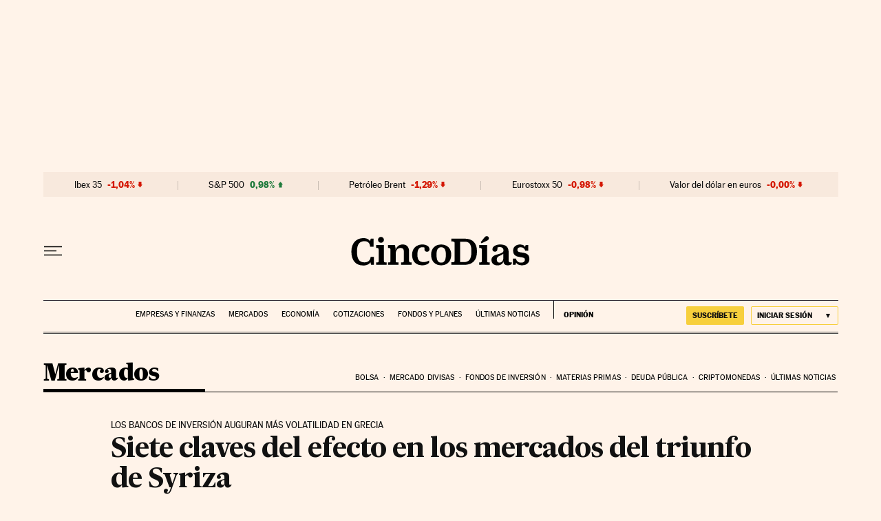

--- FILE ---
content_type: application/javascript; charset=utf-8
request_url: https://fundingchoicesmessages.google.com/f/AGSKWxUSmeitxydies3JOp-cdm6m7t7NSxDCTkeRHALSVvaIk20ACgUJXPUPpx0dkBEdExTDpElECjjoxpVg4BLRHzVTxiXPGOWwzoD_3zR2R-iZ4wP32ITnSrhNAWUhCq4j3Yq_jmcaHK5Y1T2b5BbGaWgIVrDKrTe94oBbdOjvZutk6oX-qcSZYBd3SO2i/_/admeta.=760x120&_adscript./ads.asp?/adcontainer?
body_size: -1292
content:
window['dac94948-73d7-4223-ad46-8c5a0ed2d595'] = true;